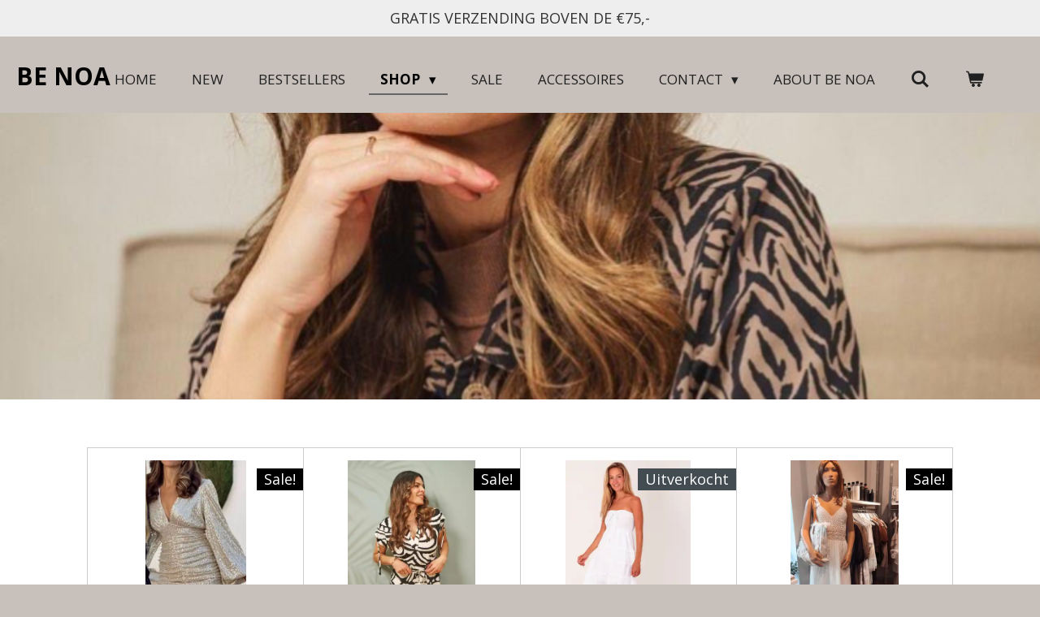

--- FILE ---
content_type: text/html; charset=UTF-8
request_url: https://www.be-noa.nl/shop/jurkjes
body_size: 15177
content:
<!DOCTYPE html>
<html lang="nl">
    <head>
        <meta http-equiv="Content-Type" content="text/html; charset=utf-8">
        <meta name="viewport" content="width=device-width, initial-scale=1.0, maximum-scale=5.0">
        <meta http-equiv="X-UA-Compatible" content="IE=edge">
        <link rel="canonical" href="https://www.be-noa.nl/shop/jurkjes">
        <link rel="sitemap" type="application/xml" href="https://www.be-noa.nl/sitemap.xml">
        <meta property="og:title" content="JURKJES / SHOP | BE NOA">
        <meta property="og:url" content="https://www.be-noa.nl/shop/jurkjes">
        <base href="https://www.be-noa.nl/">
        <meta name="description" property="og:description" content="">
                <script nonce="09a5d76e4390b583b0a72e1f89db357f">
            
            window.JOUWWEB = window.JOUWWEB || {};
            window.JOUWWEB.application = window.JOUWWEB.application || {};
            window.JOUWWEB.application = {"backends":[{"domain":"jouwweb.nl","freeDomain":"jouwweb.site"},{"domain":"webador.com","freeDomain":"webadorsite.com"},{"domain":"webador.de","freeDomain":"webadorsite.com"},{"domain":"webador.fr","freeDomain":"webadorsite.com"},{"domain":"webador.es","freeDomain":"webadorsite.com"},{"domain":"webador.it","freeDomain":"webadorsite.com"},{"domain":"jouwweb.be","freeDomain":"jouwweb.site"},{"domain":"webador.ie","freeDomain":"webadorsite.com"},{"domain":"webador.co.uk","freeDomain":"webadorsite.com"},{"domain":"webador.at","freeDomain":"webadorsite.com"},{"domain":"webador.be","freeDomain":"webadorsite.com"},{"domain":"webador.ch","freeDomain":"webadorsite.com"},{"domain":"webador.ch","freeDomain":"webadorsite.com"},{"domain":"webador.mx","freeDomain":"webadorsite.com"},{"domain":"webador.com","freeDomain":"webadorsite.com"},{"domain":"webador.dk","freeDomain":"webadorsite.com"},{"domain":"webador.se","freeDomain":"webadorsite.com"},{"domain":"webador.no","freeDomain":"webadorsite.com"},{"domain":"webador.fi","freeDomain":"webadorsite.com"},{"domain":"webador.ca","freeDomain":"webadorsite.com"},{"domain":"webador.ca","freeDomain":"webadorsite.com"},{"domain":"webador.pl","freeDomain":"webadorsite.com"},{"domain":"webador.com.au","freeDomain":"webadorsite.com"},{"domain":"webador.nz","freeDomain":"webadorsite.com"}],"editorLocale":"nl-NL","editorTimezone":"Europe\/Amsterdam","editorLanguage":"nl","analytics4TrackingId":"G-E6PZPGE4QM","analyticsDimensions":[],"backendDomain":"www.jouwweb.nl","backendShortDomain":"jouwweb.nl","backendKey":"jouwweb-nl","freeWebsiteDomain":"jouwweb.site","noSsl":false,"build":{"reference":"a70999d"},"linkHostnames":["www.jouwweb.nl","www.webador.com","www.webador.de","www.webador.fr","www.webador.es","www.webador.it","www.jouwweb.be","www.webador.ie","www.webador.co.uk","www.webador.at","www.webador.be","www.webador.ch","fr.webador.ch","www.webador.mx","es.webador.com","www.webador.dk","www.webador.se","www.webador.no","www.webador.fi","www.webador.ca","fr.webador.ca","www.webador.pl","www.webador.com.au","www.webador.nz"],"assetsUrl":"https:\/\/assets.jwwb.nl","loginUrl":"https:\/\/www.jouwweb.nl\/inloggen","publishUrl":"https:\/\/www.jouwweb.nl\/v2\/website\/1807609\/publish-proxy","adminUserOrIp":false,"pricing":{"plans":{"lite":{"amount":"700","currency":"EUR"},"pro":{"amount":"1200","currency":"EUR"},"business":{"amount":"2400","currency":"EUR"}},"yearlyDiscount":{"price":{"amount":"4800","currency":"EUR"},"ratio":0.17,"percent":"17%","discountPrice":{"amount":"4800","currency":"EUR"},"termPricePerMonth":{"amount":"2400","currency":"EUR"},"termPricePerYear":{"amount":"24000","currency":"EUR"}}},"hcUrl":{"add-product-variants":"https:\/\/help.jouwweb.nl\/hc\/nl\/articles\/28594307773201","basic-vs-advanced-shipping":"https:\/\/help.jouwweb.nl\/hc\/nl\/articles\/28594268794257","html-in-head":"https:\/\/help.jouwweb.nl\/hc\/nl\/articles\/28594336422545","link-domain-name":"https:\/\/help.jouwweb.nl\/hc\/nl\/articles\/28594325307409","optimize-for-mobile":"https:\/\/help.jouwweb.nl\/hc\/nl\/articles\/28594312927121","seo":"https:\/\/help.jouwweb.nl\/hc\/nl\/sections\/28507243966737","transfer-domain-name":"https:\/\/help.jouwweb.nl\/hc\/nl\/articles\/28594325232657","website-not-secure":"https:\/\/help.jouwweb.nl\/hc\/nl\/articles\/28594252935825"}};
            window.JOUWWEB.brand = {"type":"jouwweb","name":"JouwWeb","domain":"JouwWeb.nl","supportEmail":"support@jouwweb.nl"};
                    
                window.JOUWWEB = window.JOUWWEB || {};
                window.JOUWWEB.websiteRendering = {"locale":"nl-NL","timezone":"Europe\/Amsterdam","routes":{"api\/upload\/product-field":"\/_api\/upload\/product-field","checkout\/cart":"\/winkelwagen","payment":"\/bestelling-afronden\/:publicOrderId","payment\/forward":"\/bestelling-afronden\/:publicOrderId\/forward","public-order":"\/bestelling\/:publicOrderId","checkout\/authorize":"\/winkelwagen\/authorize\/:gateway","wishlist":"\/verlanglijst"}};
                                                    window.JOUWWEB.website = {"id":1807609,"locale":"nl-NL","enabled":true,"title":"BE NOA","hasTitle":true,"roleOfLoggedInUser":null,"ownerLocale":"nl-NL","plan":"business","freeWebsiteDomain":"jouwweb.site","backendKey":"jouwweb-nl","currency":"EUR","defaultLocale":"nl-NL","url":"https:\/\/www.be-noa.nl\/","homepageSegmentId":6818500,"category":"webshop","isOffline":false,"isPublished":true,"locales":["nl-NL"],"allowed":{"ads":false,"credits":true,"externalLinks":true,"slideshow":true,"customDefaultSlideshow":true,"hostedAlbums":true,"moderators":true,"mailboxQuota":10,"statisticsVisitors":true,"statisticsDetailed":true,"statisticsMonths":-1,"favicon":true,"password":true,"freeDomains":0,"freeMailAccounts":1,"canUseLanguages":false,"fileUpload":true,"legacyFontSize":false,"webshop":true,"products":-1,"imageText":false,"search":true,"audioUpload":true,"videoUpload":5000,"allowDangerousForms":false,"allowHtmlCode":true,"mobileBar":true,"sidebar":false,"poll":false,"allowCustomForms":true,"allowBusinessListing":true,"allowCustomAnalytics":true,"allowAccountingLink":true,"digitalProducts":true,"sitemapElement":false},"mobileBar":{"enabled":false,"theme":"accent","email":{"active":true},"location":{"active":true},"phone":{"active":true},"whatsapp":{"active":false},"social":{"active":false,"network":"facebook"}},"webshop":{"enabled":true,"currency":"EUR","taxEnabled":false,"taxInclusive":true,"vatDisclaimerVisible":false,"orderNotice":"<p>Indien je speciale wensen hebt kun je deze doorgeven via het Opmerkingen-veld in de laatste stap.<\/p>","orderConfirmation":null,"freeShipping":true,"freeShippingAmount":"75.00","shippingDisclaimerVisible":false,"pickupAllowed":true,"couponAllowed":true,"detailsPageAvailable":true,"socialMediaVisible":true,"termsPage":null,"termsPageUrl":null,"extraTerms":null,"pricingVisible":true,"orderButtonVisible":true,"shippingAdvanced":false,"shippingAdvancedBackEnd":false,"soldOutVisible":true,"backInStockNotificationEnabled":false,"canAddProducts":true,"nextOrderNumber":912,"allowedServicePoints":[],"sendcloudConfigured":true,"sendcloudFallbackPublicKey":"a3d50033a59b4a598f1d7ce7e72aafdf","taxExemptionAllowed":false,"invoiceComment":null,"emptyCartVisible":true,"minimumOrderPrice":null,"productNumbersEnabled":false,"wishlistEnabled":false,"hideTaxOnCart":false},"isTreatedAsWebshop":true};                            window.JOUWWEB.cart = {"products":[],"coupon":null,"shippingCountryCode":null,"shippingChoice":null,"breakdown":[]};                            window.JOUWWEB.scripts = ["website-rendering\/webshop","website-rendering\/slideshow"];                        window.parent.JOUWWEB.colorPalette = window.JOUWWEB.colorPalette;
        </script>
                <title>JURKJES / SHOP | BE NOA</title>
                                            <link href="https://primary.jwwb.nl/public/w/d/v/temp-qxipullyrfgoylcxmcez/touch-icon-iphone.png?bust=1610658686" rel="apple-touch-icon" sizes="60x60">                                                <link href="https://primary.jwwb.nl/public/w/d/v/temp-qxipullyrfgoylcxmcez/touch-icon-ipad.png?bust=1610658686" rel="apple-touch-icon" sizes="76x76">                                                <link href="https://primary.jwwb.nl/public/w/d/v/temp-qxipullyrfgoylcxmcez/touch-icon-iphone-retina.png?bust=1610658686" rel="apple-touch-icon" sizes="120x120">                                                <link href="https://primary.jwwb.nl/public/w/d/v/temp-qxipullyrfgoylcxmcez/touch-icon-ipad-retina.png?bust=1610658686" rel="apple-touch-icon" sizes="152x152">                                                <link href="https://primary.jwwb.nl/public/w/d/v/temp-qxipullyrfgoylcxmcez/favicon.png?bust=1610658686" rel="shortcut icon">                                                <link href="https://primary.jwwb.nl/public/w/d/v/temp-qxipullyrfgoylcxmcez/favicon.png?bust=1610658686" rel="icon">                                        <meta property="og:image" content="https&#x3A;&#x2F;&#x2F;primary.jwwb.nl&#x2F;public&#x2F;w&#x2F;d&#x2F;v&#x2F;temp-qxipullyrfgoylcxmcez&#x2F;image-standard-9996na.png">
                                    <meta name="twitter:card" content="summary_large_image">
                        <meta property="twitter:image" content="https&#x3A;&#x2F;&#x2F;primary.jwwb.nl&#x2F;public&#x2F;w&#x2F;d&#x2F;v&#x2F;temp-qxipullyrfgoylcxmcez&#x2F;image-standard-9996na.png">
                                                    <script src="https://plausible.io/js/script.manual.js" nonce="09a5d76e4390b583b0a72e1f89db357f" data-turbo-track="reload" defer data-domain="shard9.jouwweb.nl"></script>
<link rel="stylesheet" type="text/css" href="https://gfonts.jwwb.nl/css?display=fallback&amp;family=Open+Sans%3A400%2C700%2C400italic%2C700italic" nonce="09a5d76e4390b583b0a72e1f89db357f" data-turbo-track="dynamic">
<script src="https://assets.jwwb.nl/assets/build/website-rendering/nl-NL.js?bust=af8dcdef13a1895089e9" nonce="09a5d76e4390b583b0a72e1f89db357f" data-turbo-track="reload" defer></script>
<script src="https://assets.jwwb.nl/assets/website-rendering/runtime.d9e65c74d3b5e295ad0f.js?bust=5de238b33c4b1a20f3c0" nonce="09a5d76e4390b583b0a72e1f89db357f" data-turbo-track="reload" defer></script>
<script src="https://assets.jwwb.nl/assets/website-rendering/103.3d75ec3708e54af67f50.js?bust=cb0aa3c978e146edbd0d" nonce="09a5d76e4390b583b0a72e1f89db357f" data-turbo-track="reload" defer></script>
<script src="https://assets.jwwb.nl/assets/website-rendering/main.6c004a767490927f72a8.js?bust=0aecfeb21e6e5b700b49" nonce="09a5d76e4390b583b0a72e1f89db357f" data-turbo-track="reload" defer></script>
<link rel="preload" href="https://assets.jwwb.nl/assets/website-rendering/styles.f78188d346eb1faf64a5.css?bust=7a6e6f2cb6becdc09bb5" as="style">
<link rel="preload" href="https://assets.jwwb.nl/assets/website-rendering/fonts/icons-website-rendering/font/website-rendering.woff2?bust=bd2797014f9452dadc8e" as="font" crossorigin>
<link rel="preconnect" href="https://gfonts.jwwb.nl">
<link rel="stylesheet" type="text/css" href="https://assets.jwwb.nl/assets/website-rendering/styles.f78188d346eb1faf64a5.css?bust=7a6e6f2cb6becdc09bb5" nonce="09a5d76e4390b583b0a72e1f89db357f" data-turbo-track="dynamic">
<link rel="preconnect" href="https://assets.jwwb.nl">
<link rel="stylesheet" type="text/css" href="https://primary.jwwb.nl/public/w/d/v/temp-qxipullyrfgoylcxmcez/style.css?bust=1768401422" nonce="09a5d76e4390b583b0a72e1f89db357f" data-turbo-track="dynamic">    </head>
    <body
        id="top"
        class="jw-is-slideshow jw-header-is-text jw-is-segment-page jw-is-frontend jw-is-no-sidebar jw-is-messagebar jw-is-no-touch-device jw-is-no-mobile"
                                    data-jouwweb-page="6851477"
                                                data-jouwweb-segment-id="6851477"
                                                data-jouwweb-segment-type="page"
                                                data-template-threshold="960"
                                                data-template-name="business-banner&#x7C;business-shop"
                            itemscope
        itemtype="https://schema.org/WebPage"
    >
                                    <meta itemprop="url" content="https://www.be-noa.nl/shop/jurkjes">
        <div class="jw-background"></div>
        <div class="jw-body">
            <div class="jw-mobile-menu jw-mobile-is-text js-mobile-menu">
            <button
            type="button"
            class="jw-mobile-menu__button jw-mobile-toggle"
            aria-label="Open / sluit menu"
        >
            <span class="jw-icon-burger"></span>
        </button>
        <div class="jw-mobile-header jw-mobile-header--text">
        <a            class="jw-mobile-header-content"
                            href="/"
                        >
                                        <div class="jw-mobile-text">
                    <span style="display: inline-block; font-size: 30px;"><span style="display: inline-block; font-size: 30px;"> <span style="display: inline-block; font-size: 30px;"><span style="display: inline-block; font-size: 30px;"> <span style="display: inline-block; font-size: 30px;">BE NOA</span> </span></span> </span></span>                </div>
                    </a>
    </div>

        <a
        href="/winkelwagen"
        class="jw-mobile-menu__button jw-mobile-header-cart">
        <span class="jw-icon-badge-wrapper">
            <span class="website-rendering-icon-basket"></span>
            <span class="jw-icon-badge hidden"></span>
        </span>
    </a>
    
    </div>
    <div class="jw-mobile-menu-search jw-mobile-menu-search--hidden">
        <form
            action="/zoeken"
            method="get"
            class="jw-mobile-menu-search__box"
        >
            <input
                type="text"
                name="q"
                value=""
                placeholder="Zoeken..."
                class="jw-mobile-menu-search__input"
            >
            <button type="submit" class="jw-btn jw-btn--style-flat jw-mobile-menu-search__button">
                <span class="website-rendering-icon-search"></span>
            </button>
            <button type="button" class="jw-btn jw-btn--style-flat jw-mobile-menu-search__button js-cancel-search">
                <span class="website-rendering-icon-cancel"></span>
            </button>
        </form>
    </div>
            <div class="message-bar message-bar--light"><div class="message-bar__container"><p class="message-bar-text">GRATIS VERZENDING BOVEN DE €75,-</p></div></div><script nonce="09a5d76e4390b583b0a72e1f89db357f">
    JOUWWEB.templateConfig = {
        header: {
            mobileSelector: '.jw-mobile-menu',
            updatePusher: function (headerHeight, state) {
                $('.jw-menu-clone').css('top', headerHeight);
            },
        },
    };
</script>
<header class="header-wrap js-topbar-content-container">
    <div class="header">
        <div class="jw-header-logo">
        <div
    class="jw-header jw-header-title-container jw-header-text jw-header-text-toggle"
    data-stylable="true"
>
    <a        id="jw-header-title"
        class="jw-header-title"
                    href="/"
            >
        <span style="display: inline-block; font-size: 30px;"><span style="display: inline-block; font-size: 30px;"> <span style="display: inline-block; font-size: 30px;"><span style="display: inline-block; font-size: 30px;"> <span style="display: inline-block; font-size: 30px;">BE NOA</span> </span></span> </span></span>    </a>
</div>
</div>
    </div>
    <nav class="menu jw-menu-copy">
        <ul
    id="jw-menu"
    class="jw-menu jw-menu-horizontal"
            >
            <li
    class="jw-menu-item"
>
        <a        class="jw-menu-link"
        href="/"                                            data-page-link-id="6818500"
                            >
                <span class="">
            HOME        </span>
            </a>
                </li>
            <li
    class="jw-menu-item"
>
        <a        class="jw-menu-link"
        href="/new"                                            data-page-link-id="6821191"
                            >
                <span class="">
            NEW        </span>
            </a>
                </li>
            <li
    class="jw-menu-item"
>
        <a        class="jw-menu-link"
        href="/bestsellers"                                            data-page-link-id="26196850"
                            >
                <span class="">
            BESTSELLERS        </span>
            </a>
                </li>
            <li
    class="jw-menu-item jw-menu-has-submenu jw-menu-is-active"
>
        <a        class="jw-menu-link js-active-menu-item"
        href="/shop"                                            data-page-link-id="6818809"
                            >
                <span class="">
            SHOP        </span>
                    <span class="jw-arrow jw-arrow-toplevel"></span>
            </a>
                    <ul
            class="jw-submenu"
                    >
                            <li
    class="jw-menu-item"
>
        <a        class="jw-menu-link"
        href="/shop/broeken"                                            data-page-link-id="6851480"
                            >
                <span class="">
            BROEKEN        </span>
            </a>
                </li>
                            <li
    class="jw-menu-item"
>
        <a        class="jw-menu-link"
        href="/shop/blouses"                                            data-page-link-id="6827903"
                            >
                <span class="">
            BLOUSES        </span>
            </a>
                </li>
                            <li
    class="jw-menu-item"
>
        <a        class="jw-menu-link"
        href="/shop/vesten"                                            data-page-link-id="6851474"
                            >
                <span class="">
            VESTEN        </span>
            </a>
                </li>
                            <li
    class="jw-menu-item"
>
        <a        class="jw-menu-link"
        href="/shop/truien"                                            data-page-link-id="6851471"
                            >
                <span class="">
            TRUIEN        </span>
            </a>
                </li>
                            <li
    class="jw-menu-item"
>
        <a        class="jw-menu-link"
        href="/shop/blazers"                                            data-page-link-id="7435380"
                            >
                <span class="">
            BLAZERS        </span>
            </a>
                </li>
                            <li
    class="jw-menu-item"
>
        <a        class="jw-menu-link"
        href="/shop/t-shirts"                                            data-page-link-id="6851475"
                            >
                <span class="">
            T-SHIRTS        </span>
            </a>
                </li>
                            <li
    class="jw-menu-item jw-menu-is-active"
>
        <a        class="jw-menu-link js-active-menu-item"
        href="/shop/jurkjes"                                            data-page-link-id="6851477"
                            >
                <span class="">
            JURKJES        </span>
            </a>
                </li>
                            <li
    class="jw-menu-item"
>
        <a        class="jw-menu-link"
        href="/shop/rokken"                                            data-page-link-id="6851481"
                            >
                <span class="">
            ROKKEN        </span>
            </a>
                </li>
                    </ul>
        </li>
            <li
    class="jw-menu-item"
>
        <a        class="jw-menu-link"
        href="/sale"                                            data-page-link-id="6821192"
                            >
                <span class="">
            SALE        </span>
            </a>
                </li>
            <li
    class="jw-menu-item"
>
        <a        class="jw-menu-link"
        href="/accessoires"                                            data-page-link-id="23229551"
                            >
                <span class="">
            ACCESSOIRES        </span>
            </a>
                </li>
            <li
    class="jw-menu-item jw-menu-has-submenu"
>
        <a        class="jw-menu-link"
        href="/contact"                                            data-page-link-id="6818810"
                            >
                <span class="">
            CONTACT        </span>
                    <span class="jw-arrow jw-arrow-toplevel"></span>
            </a>
                    <ul
            class="jw-submenu"
                    >
                            <li
    class="jw-menu-item"
>
        <a        class="jw-menu-link"
        href="/contact/algemene-voorwaarden"                                            data-page-link-id="6821593"
                            >
                <span class="">
            Algemene voorwaarden        </span>
            </a>
                </li>
                            <li
    class="jw-menu-item"
>
        <a        class="jw-menu-link"
        href="/contact/retourneren"                                            data-page-link-id="6821657"
                            >
                <span class="">
            Retourneren        </span>
            </a>
                </li>
                            <li
    class="jw-menu-item"
>
        <a        class="jw-menu-link"
        href="/contact/privacy-gegevens"                                            data-page-link-id="6821596"
                            >
                <span class="">
            Privacy gegevens        </span>
            </a>
                </li>
                    </ul>
        </li>
            <li
    class="jw-menu-item"
>
        <a        class="jw-menu-link"
        href="/about-be-noa"                                            data-page-link-id="6818813"
                            >
                <span class="">
            ABOUT BE NOA        </span>
            </a>
                </li>
            <li
    class="jw-menu-item jw-menu-search-item"
>
        <button        class="jw-menu-link jw-menu-link--icon jw-text-button"
                                                                    title="Zoeken"
            >
                                <span class="website-rendering-icon-search"></span>
                            <span class="hidden-desktop-horizontal-menu">
            Zoeken        </span>
            </button>
                
            <div class="jw-popover-container jw-popover-container--inline is-hidden">
                <div class="jw-popover-backdrop"></div>
                <div class="jw-popover">
                    <div class="jw-popover__arrow"></div>
                    <div class="jw-popover__content jw-section-white">
                        <form  class="jw-search" action="/zoeken" method="get">
                            
                            <input class="jw-search__input" type="text" name="q" value="" placeholder="Zoeken..." >
                            <button class="jw-search__submit" type="submit">
                                <span class="website-rendering-icon-search"></span>
                            </button>
                        </form>
                    </div>
                </div>
            </div>
                        </li>
            <li
    class="jw-menu-item js-menu-cart-item "
>
        <a        class="jw-menu-link jw-menu-link--icon"
        href="/winkelwagen"                                                            title="Winkelwagen"
            >
                                    <span class="jw-icon-badge-wrapper">
                        <span class="website-rendering-icon-basket"></span>
                                            <span class="jw-icon-badge hidden">
                    0                </span>
                            <span class="hidden-desktop-horizontal-menu">
            Winkelwagen        </span>
            </a>
                </li>
    
    </ul>

    <script nonce="09a5d76e4390b583b0a72e1f89db357f" id="jw-mobile-menu-template" type="text/template">
        <ul id="jw-menu" class="jw-menu jw-menu-horizontal">
                            <li
    class="jw-menu-item jw-menu-search-item"
>
                
                 <li class="jw-menu-item jw-mobile-menu-search-item">
                    <form class="jw-search" action="/zoeken" method="get">
                        <input class="jw-search__input" type="text" name="q" value="" placeholder="Zoeken...">
                        <button class="jw-search__submit" type="submit">
                            <span class="website-rendering-icon-search"></span>
                        </button>
                    </form>
                </li>
                        </li>
                            <li
    class="jw-menu-item"
>
        <a        class="jw-menu-link"
        href="/"                                            data-page-link-id="6818500"
                            >
                <span class="">
            HOME        </span>
            </a>
                </li>
                            <li
    class="jw-menu-item"
>
        <a        class="jw-menu-link"
        href="/new"                                            data-page-link-id="6821191"
                            >
                <span class="">
            NEW        </span>
            </a>
                </li>
                            <li
    class="jw-menu-item"
>
        <a        class="jw-menu-link"
        href="/bestsellers"                                            data-page-link-id="26196850"
                            >
                <span class="">
            BESTSELLERS        </span>
            </a>
                </li>
                            <li
    class="jw-menu-item jw-menu-has-submenu jw-menu-is-active"
>
        <a        class="jw-menu-link js-active-menu-item"
        href="/shop"                                            data-page-link-id="6818809"
                            >
                <span class="">
            SHOP        </span>
                    <span class="jw-arrow jw-arrow-toplevel"></span>
            </a>
                    <ul
            class="jw-submenu"
                    >
                            <li
    class="jw-menu-item"
>
        <a        class="jw-menu-link"
        href="/shop/broeken"                                            data-page-link-id="6851480"
                            >
                <span class="">
            BROEKEN        </span>
            </a>
                </li>
                            <li
    class="jw-menu-item"
>
        <a        class="jw-menu-link"
        href="/shop/blouses"                                            data-page-link-id="6827903"
                            >
                <span class="">
            BLOUSES        </span>
            </a>
                </li>
                            <li
    class="jw-menu-item"
>
        <a        class="jw-menu-link"
        href="/shop/vesten"                                            data-page-link-id="6851474"
                            >
                <span class="">
            VESTEN        </span>
            </a>
                </li>
                            <li
    class="jw-menu-item"
>
        <a        class="jw-menu-link"
        href="/shop/truien"                                            data-page-link-id="6851471"
                            >
                <span class="">
            TRUIEN        </span>
            </a>
                </li>
                            <li
    class="jw-menu-item"
>
        <a        class="jw-menu-link"
        href="/shop/blazers"                                            data-page-link-id="7435380"
                            >
                <span class="">
            BLAZERS        </span>
            </a>
                </li>
                            <li
    class="jw-menu-item"
>
        <a        class="jw-menu-link"
        href="/shop/t-shirts"                                            data-page-link-id="6851475"
                            >
                <span class="">
            T-SHIRTS        </span>
            </a>
                </li>
                            <li
    class="jw-menu-item jw-menu-is-active"
>
        <a        class="jw-menu-link js-active-menu-item"
        href="/shop/jurkjes"                                            data-page-link-id="6851477"
                            >
                <span class="">
            JURKJES        </span>
            </a>
                </li>
                            <li
    class="jw-menu-item"
>
        <a        class="jw-menu-link"
        href="/shop/rokken"                                            data-page-link-id="6851481"
                            >
                <span class="">
            ROKKEN        </span>
            </a>
                </li>
                    </ul>
        </li>
                            <li
    class="jw-menu-item"
>
        <a        class="jw-menu-link"
        href="/sale"                                            data-page-link-id="6821192"
                            >
                <span class="">
            SALE        </span>
            </a>
                </li>
                            <li
    class="jw-menu-item"
>
        <a        class="jw-menu-link"
        href="/accessoires"                                            data-page-link-id="23229551"
                            >
                <span class="">
            ACCESSOIRES        </span>
            </a>
                </li>
                            <li
    class="jw-menu-item jw-menu-has-submenu"
>
        <a        class="jw-menu-link"
        href="/contact"                                            data-page-link-id="6818810"
                            >
                <span class="">
            CONTACT        </span>
                    <span class="jw-arrow jw-arrow-toplevel"></span>
            </a>
                    <ul
            class="jw-submenu"
                    >
                            <li
    class="jw-menu-item"
>
        <a        class="jw-menu-link"
        href="/contact/algemene-voorwaarden"                                            data-page-link-id="6821593"
                            >
                <span class="">
            Algemene voorwaarden        </span>
            </a>
                </li>
                            <li
    class="jw-menu-item"
>
        <a        class="jw-menu-link"
        href="/contact/retourneren"                                            data-page-link-id="6821657"
                            >
                <span class="">
            Retourneren        </span>
            </a>
                </li>
                            <li
    class="jw-menu-item"
>
        <a        class="jw-menu-link"
        href="/contact/privacy-gegevens"                                            data-page-link-id="6821596"
                            >
                <span class="">
            Privacy gegevens        </span>
            </a>
                </li>
                    </ul>
        </li>
                            <li
    class="jw-menu-item"
>
        <a        class="jw-menu-link"
        href="/about-be-noa"                                            data-page-link-id="6818813"
                            >
                <span class="">
            ABOUT BE NOA        </span>
            </a>
                </li>
            
                    </ul>
    </script>
    </nav>
</header>
<div
    id="jw-slideshow"
    class="jw-slideshow jw-slideshow-toggle jw-slideshow--height-ratio banner-md"
    data-pause="7000"
    data-autoplay="1"
    data-transition="horizontal"
    data-ratio="0.49"
>
                    <div class="bx-wrapper"><div class="bx-viewport">
        <ul>
                    <li class="jw-slideshow-slide">
    <div data-key="0" data-text="" data-subtext="" data-buttontext="" data-buttontarget="_self" data-backdrop="0" data-layout="no-text" style="background-position: 50% 50%; background-image: url(&#039;https://primary.jwwb.nl/public/w/d/v/temp-qxipullyrfgoylcxmcez/image-standard-9996na.png?enable-io=true&amp;fit=bounds&amp;width=1920&amp;height=1920&#039;);" data-background-position-x="0.5" data-background-position-y="0.5" class="jw-slideshow-slide-content jw-slideshow-slide-content--display-cover jw-slideshow-slide-content--no-backdrop ">                                <div class="bx-caption-wrapper jw-slideshow-slide-align-center">
            <div class="bx-caption">
                <div class="jw-slideshow-title"></div>
                                            </div>
        </div>
    </div>
</li>

            </ul>
            </div></div>
        <div class="jw-slideshow__scroll-arrow">
        <i class="website-rendering-icon-down-open-big"></i>
    </div>
    <style>
                .jw-slideshow-slide-content {
            min-height: 49vh;
        }
        @media screen and (min-height: 1200px) {
            .jw-slideshow-slide-content {
                min-height: 588px;
            }
        }
            </style>
</div>

<div class="main-content">
    
<main class="block-content">
    <div data-section-name="content" class="jw-section jw-section-content jw-responsive">
        <div
    id="jw-element-106098784"
    data-jw-element-id="106098784"
        class="jw-tree-node jw-element jw-strip-root jw-tree-container jw-node-is-first-child jw-node-is-last-child"
>
    <div
    id="jw-element-347966252"
    data-jw-element-id="347966252"
        class="jw-tree-node jw-element jw-strip jw-tree-container jw-strip--default jw-strip--style-color jw-strip--color-default jw-strip--padding-both jw-node-is-first-child jw-strip--primary jw-node-is-last-child"
>
    <div class="jw-strip__content-container"><div class="jw-strip__content jw-responsive">
                    <div
    id="jw-element-106100291"
    data-jw-element-id="106100291"
        class="jw-tree-node jw-element jw-product-gallery jw-node-is-first-child jw-node-is-last-child"
>
        <div class="jw-element-loader">
        <span class="jw-spinner"></span>
    </div>

    
    
            <ul class="product-gallery product-gallery--style-bordered product-gallery--size-md product-gallery--align-center">
                            <li class="product-gallery__item product-gallery__item--has-button product-gallery__item--has-options">
            <div
                class="product-gallery__content js-product-container"
                data-webshop-product="&#x7B;&quot;id&quot;&#x3A;17082291,&quot;title&quot;&#x3A;&quot;Jurk&#x20;Julia&quot;,&quot;url&quot;&#x3A;&quot;&#x5C;&#x2F;product&#x5C;&#x2F;17082291&#x5C;&#x2F;jurk-julia&quot;,&quot;variants&quot;&#x3A;&#x5B;&#x7B;&quot;id&quot;&#x3A;60465266,&quot;stock&quot;&#x3A;1,&quot;limited&quot;&#x3A;true,&quot;propertyValueIds&quot;&#x3A;&#x5B;24072543&#x5D;&#x7D;,&#x7B;&quot;id&quot;&#x3A;60465267,&quot;stock&quot;&#x3A;1,&quot;limited&quot;&#x3A;true,&quot;propertyValueIds&quot;&#x3A;&#x5B;24072544&#x5D;&#x7D;&#x5D;,&quot;image&quot;&#x3A;&#x7B;&quot;id&quot;&#x3A;145908116,&quot;url&quot;&#x3A;&quot;https&#x3A;&#x5C;&#x2F;&#x5C;&#x2F;primary.jwwb.nl&#x5C;&#x2F;public&#x5C;&#x2F;w&#x5C;&#x2F;d&#x5C;&#x2F;v&#x5C;&#x2F;temp-qxipullyrfgoylcxmcez&#x5C;&#x2F;img_9027-standard.jpg&quot;,&quot;width&quot;&#x3A;594,&quot;height&quot;&#x3A;1124&#x7D;&#x7D;"
            >
                <div class="product-gallery__image-container">
                    <div class="product-sticker">Sale!</div>
                    <a data-segment-type="product" data-segment-id="17082291" href="/product/17082291/jurk-julia" class="js-jouwweb-segment js-allow-link-click product-gallery__image">                                            <div class="product-image">                            <img
                                class="product-image__image product-image__image--main"
                                loading="lazy"
                                src="https&#x3A;&#x2F;&#x2F;primary.jwwb.nl&#x2F;public&#x2F;w&#x2F;d&#x2F;v&#x2F;temp-qxipullyrfgoylcxmcez&#x2F;img_9027-high.jpg&#x3F;enable-io&#x3D;true&amp;fit&#x3D;bounds&amp;width&#x3D;540&amp;height&#x3D;540&amp;quality&#x3D;40"
                                                                alt="Jurk&#x20;Julia"
                                width="285"
                                height="540"
                                sizes="(min-width: 1px) 270px"
                            >
                        </div>
                                        </a>                </div>
                <div class="product-gallery__info-container">
                    <div class="product-gallery__details">
                        <a data-segment-type="product" data-segment-id="17082291" href="/product/17082291/jurk-julia" class="js-jouwweb-segment js-allow-link-click product-gallery__name">                        Jurk Julia                        </a>                                                    <span class="product-gallery__price js-product-container__price">
                                    <s class="product__price__old-price">€ 29,95</s>
<span class="product__price__price">€ 15,00</span>
                            </span>
                                            </div>
                    <div class="product-gallery__expand-container">
                        <div class="product__variants jw-select">
    <select
        class="product__variants-select jw-select__input js-product-container__options jw-element-form-input-text"
        aria-label="Kleuren"
    >
        <optgroup label="Kleuren"></optgroup>
                    <option
                value="60465266"
                data-price-html="    &lt;s class=&quot;product__price__old-price&quot;&gt;€ 29,95&lt;/s&gt;
&lt;span class=&quot;product__price__price&quot;&gt;€ 15,00&lt;/span&gt;
"
                selected            >
                Champagne                            </option>
                    <option
                value="60465267"
                data-price-html="    &lt;s class=&quot;product__price__old-price&quot;&gt;€ 29,95&lt;/s&gt;
&lt;span class=&quot;product__price__price&quot;&gt;€ 15,00&lt;/span&gt;
"
                            >
                Black                            </option>
            </select>
</div>

                                                    <div class="product-gallery__button-container">
                                <div class="product__button-notice hidden js-product-container__button-notice"></div>
<button
    type="button"
    class="jw-btn product__add-to-cart js-product-container__button jw-btn--size-small"
    title="In&#x20;winkelwagen"
        >
    <span>In winkelwagen</span>
</button>
                                                            </div>
                                            </div>
                </div>
            </div>
        </li>
                            <li class="product-gallery__item product-gallery__item--has-button product-gallery__item--has-options">
            <div
                class="product-gallery__content js-product-container"
                data-webshop-product="&#x7B;&quot;id&quot;&#x3A;19136083,&quot;title&quot;&#x3A;&quot;Jurk&#x20;Daisy&quot;,&quot;url&quot;&#x3A;&quot;&#x5C;&#x2F;product&#x5C;&#x2F;19136083&#x5C;&#x2F;jurk-daisy&quot;,&quot;variants&quot;&#x3A;&#x5B;&#x7B;&quot;id&quot;&#x3A;68119932,&quot;stock&quot;&#x3A;0,&quot;limited&quot;&#x3A;true,&quot;propertyValueIds&quot;&#x3A;&#x5B;27171704&#x5D;&#x7D;,&#x7B;&quot;id&quot;&#x3A;68119933,&quot;stock&quot;&#x3A;0,&quot;limited&quot;&#x3A;true,&quot;propertyValueIds&quot;&#x3A;&#x5B;27171705&#x5D;&#x7D;,&#x7B;&quot;id&quot;&#x3A;68119934,&quot;stock&quot;&#x3A;0,&quot;limited&quot;&#x3A;true,&quot;propertyValueIds&quot;&#x3A;&#x5B;27171706&#x5D;&#x7D;,&#x7B;&quot;id&quot;&#x3A;68119935,&quot;stock&quot;&#x3A;1,&quot;limited&quot;&#x3A;true,&quot;propertyValueIds&quot;&#x3A;&#x5B;27171707&#x5D;&#x7D;,&#x7B;&quot;id&quot;&#x3A;68119936,&quot;stock&quot;&#x3A;0,&quot;limited&quot;&#x3A;true,&quot;propertyValueIds&quot;&#x3A;&#x5B;27171708&#x5D;&#x7D;,&#x7B;&quot;id&quot;&#x3A;68119937,&quot;stock&quot;&#x3A;0,&quot;limited&quot;&#x3A;true,&quot;propertyValueIds&quot;&#x3A;&#x5B;27171709&#x5D;&#x7D;&#x5D;,&quot;image&quot;&#x3A;&#x7B;&quot;id&quot;&#x3A;171127857,&quot;url&quot;&#x3A;&quot;https&#x3A;&#x5C;&#x2F;&#x5C;&#x2F;primary.jwwb.nl&#x5C;&#x2F;public&#x5C;&#x2F;w&#x5C;&#x2F;d&#x5C;&#x2F;v&#x5C;&#x2F;temp-qxipullyrfgoylcxmcez&#x5C;&#x2F;photo-2025-02-21-09-09-40-12-standard-nzjn99.jpg&quot;,&quot;width&quot;&#x3A;800,&quot;height&quot;&#x3A;1200&#x7D;&#x7D;"
            >
                <div class="product-gallery__image-container">
                    <div class="product-sticker">Sale!</div>
                    <a data-segment-type="product" data-segment-id="19136083" href="/product/19136083/jurk-daisy" class="js-jouwweb-segment js-allow-link-click product-gallery__image">                                            <div class="product-image">                            <img
                                class="product-image__image product-image__image--main"
                                loading="lazy"
                                src="https&#x3A;&#x2F;&#x2F;primary.jwwb.nl&#x2F;public&#x2F;w&#x2F;d&#x2F;v&#x2F;temp-qxipullyrfgoylcxmcez&#x2F;photo-2025-02-21-09-09-40-12-high-ofdlj6.jpg&#x3F;enable-io&#x3D;true&amp;fit&#x3D;bounds&amp;width&#x3D;540&amp;height&#x3D;540&amp;quality&#x3D;40"
                                                                alt="Jurk&#x20;Daisy"
                                width="360"
                                height="540"
                                sizes="(min-width: 1px) 270px"
                            >
                        </div>
                                        </a>                </div>
                <div class="product-gallery__info-container">
                    <div class="product-gallery__details">
                        <a data-segment-type="product" data-segment-id="19136083" href="/product/19136083/jurk-daisy" class="js-jouwweb-segment js-allow-link-click product-gallery__name">                        Jurk Daisy                        </a>                                                    <span class="product-gallery__price js-product-container__price">
                                    <s class="product__price__old-price">€ 69,95</s>
<span class="product__price__price">€ 35,00</span>
                            </span>
                                            </div>
                    <div class="product-gallery__expand-container">
                        <div class="product__variants jw-select">
    <select
        class="product__variants-select jw-select__input js-product-container__options jw-element-form-input-text"
        aria-label="Maten"
    >
        <optgroup label="Maten"></optgroup>
                    <option
                value="68119932"
                data-price-html="    &lt;s class=&quot;product__price__old-price&quot;&gt;€ 69,95&lt;/s&gt;
&lt;span class=&quot;product__price__price&quot;&gt;€ 35,00&lt;/span&gt;
"
                            >
                S                            </option>
                    <option
                value="68119933"
                data-price-html="    &lt;s class=&quot;product__price__old-price&quot;&gt;€ 69,95&lt;/s&gt;
&lt;span class=&quot;product__price__price&quot;&gt;€ 35,00&lt;/span&gt;
"
                            >
                M                            </option>
                    <option
                value="68119934"
                data-price-html="    &lt;s class=&quot;product__price__old-price&quot;&gt;€ 69,95&lt;/s&gt;
&lt;span class=&quot;product__price__price&quot;&gt;€ 35,00&lt;/span&gt;
"
                            >
                L                            </option>
                    <option
                value="68119935"
                data-price-html="    &lt;s class=&quot;product__price__old-price&quot;&gt;€ 69,95&lt;/s&gt;
&lt;span class=&quot;product__price__price&quot;&gt;€ 35,00&lt;/span&gt;
"
                selected            >
                XL                            </option>
                    <option
                value="68119936"
                data-price-html="    &lt;s class=&quot;product__price__old-price&quot;&gt;€ 69,95&lt;/s&gt;
&lt;span class=&quot;product__price__price&quot;&gt;€ 35,00&lt;/span&gt;
"
                            >
                XXL                            </option>
                    <option
                value="68119937"
                data-price-html="    &lt;s class=&quot;product__price__old-price&quot;&gt;€ 69,95&lt;/s&gt;
&lt;span class=&quot;product__price__price&quot;&gt;€ 35,00&lt;/span&gt;
"
                            >
                3XL                            </option>
            </select>
</div>

                                                    <div class="product-gallery__button-container">
                                <div class="product__button-notice hidden js-product-container__button-notice"></div>
<button
    type="button"
    class="jw-btn product__add-to-cart js-product-container__button jw-btn--size-small"
    title="In&#x20;winkelwagen"
        >
    <span>In winkelwagen</span>
</button>
                                                            </div>
                                            </div>
                </div>
            </div>
        </li>
                            <li class="product-gallery__item product-gallery__item--has-button product-gallery__item--has-options">
            <div
                class="product-gallery__content js-product-container"
                data-webshop-product="&#x7B;&quot;id&quot;&#x3A;19667171,&quot;title&quot;&#x3A;&quot;Jurk&#x20;Noe&quot;,&quot;url&quot;&#x3A;&quot;&#x5C;&#x2F;product&#x5C;&#x2F;19667171&#x5C;&#x2F;jurk-noe&quot;,&quot;variants&quot;&#x3A;&#x5B;&#x7B;&quot;id&quot;&#x3A;70698360,&quot;stock&quot;&#x3A;0,&quot;limited&quot;&#x3A;true,&quot;propertyValueIds&quot;&#x3A;&#x5B;28033467&#x5D;&#x7D;&#x5D;,&quot;image&quot;&#x3A;&#x7B;&quot;id&quot;&#x3A;177607556,&quot;url&quot;&#x3A;&quot;https&#x3A;&#x5C;&#x2F;&#x5C;&#x2F;primary.jwwb.nl&#x5C;&#x2F;public&#x5C;&#x2F;w&#x5C;&#x2F;d&#x5C;&#x2F;v&#x5C;&#x2F;temp-qxipullyrfgoylcxmcez&#x5C;&#x2F;img_6808-standard.jpg&quot;,&quot;width&quot;&#x3A;800,&quot;height&quot;&#x3A;1225&#x7D;&#x7D;"
            >
                <div class="product-gallery__image-container">
                    <div class="product-sticker product-sticker--sold-out">Uitverkocht</div>
                    <a data-segment-type="product" data-segment-id="19667171" href="/product/19667171/jurk-noe" class="js-jouwweb-segment js-allow-link-click product-gallery__image">                                            <div class="product-image">                            <img
                                class="product-image__image product-image__image--main"
                                loading="lazy"
                                src="https&#x3A;&#x2F;&#x2F;primary.jwwb.nl&#x2F;public&#x2F;w&#x2F;d&#x2F;v&#x2F;temp-qxipullyrfgoylcxmcez&#x2F;img_6808-high.jpg&#x3F;enable-io&#x3D;true&amp;fit&#x3D;bounds&amp;width&#x3D;540&amp;height&#x3D;540&amp;quality&#x3D;40"
                                                                alt="Jurk&#x20;Noe"
                                width="352"
                                height="540"
                                sizes="(min-width: 1px) 270px"
                            >
                        </div>
                                        </a>                </div>
                <div class="product-gallery__info-container">
                    <div class="product-gallery__details">
                        <a data-segment-type="product" data-segment-id="19667171" href="/product/19667171/jurk-noe" class="js-jouwweb-segment js-allow-link-click product-gallery__name">                        Jurk Noe                        </a>                                                    <span class="product-gallery__price js-product-container__price">
                                    <s class="product__price__old-price">€ 39,95</s>
<span class="product__price__price">€ 15,00</span>
                            </span>
                                            </div>
                    <div class="product-gallery__expand-container">
                        <div class="product__variants jw-select">
    <select
        class="product__variants-select jw-select__input js-product-container__options jw-element-form-input-text"
        aria-label="Maat"
    >
        <optgroup label="Maat"></optgroup>
                    <option
                value="70698360"
                data-price-html="    &lt;s class=&quot;product__price__old-price&quot;&gt;€ 39,95&lt;/s&gt;
&lt;span class=&quot;product__price__price&quot;&gt;€ 15,00&lt;/span&gt;
"
                selected            >
                Onesize                            </option>
            </select>
</div>

                                                    <div class="product-gallery__button-container">
                                <div class="product__button-notice hidden js-product-container__button-notice"></div>
<button
    type="button"
    class="jw-btn product__add-to-cart js-product-container__button jw-btn--size-small"
    title="Uitverkocht"
                disabled
    >
    <span>Uitverkocht</span>
</button>
                                                            </div>
                                            </div>
                </div>
            </div>
        </li>
                            <li class="product-gallery__item product-gallery__item--has-button product-gallery__item--has-options">
            <div
                class="product-gallery__content js-product-container"
                data-webshop-product="&#x7B;&quot;id&quot;&#x3A;19686128,&quot;title&quot;&#x3A;&quot;Jurk&#x20;Ize&quot;,&quot;url&quot;&#x3A;&quot;&#x5C;&#x2F;product&#x5C;&#x2F;19686128&#x5C;&#x2F;jurk-ize&quot;,&quot;variants&quot;&#x3A;&#x5B;&#x7B;&quot;id&quot;&#x3A;70895330,&quot;stock&quot;&#x3A;3,&quot;limited&quot;&#x3A;true,&quot;propertyValueIds&quot;&#x3A;&#x5B;28067548&#x5D;&#x7D;&#x5D;,&quot;image&quot;&#x3A;&#x7B;&quot;id&quot;&#x3A;179213565,&quot;url&quot;&#x3A;&quot;https&#x3A;&#x5C;&#x2F;&#x5C;&#x2F;primary.jwwb.nl&#x5C;&#x2F;public&#x5C;&#x2F;w&#x5C;&#x2F;d&#x5C;&#x2F;v&#x5C;&#x2F;temp-qxipullyrfgoylcxmcez&#x5C;&#x2F;2bbea038-cfef-4761-a879-0d9f4890388c-standard.jpg&quot;,&quot;width&quot;&#x3A;800,&quot;height&quot;&#x3A;1422&#x7D;&#x7D;"
            >
                <div class="product-gallery__image-container">
                    <div class="product-sticker">Sale!</div>
                    <a data-segment-type="product" data-segment-id="19686128" href="/product/19686128/jurk-ize" class="js-jouwweb-segment js-allow-link-click product-gallery__image">                                            <div class="product-image">                            <img
                                class="product-image__image product-image__image--main"
                                loading="lazy"
                                src="https&#x3A;&#x2F;&#x2F;primary.jwwb.nl&#x2F;public&#x2F;w&#x2F;d&#x2F;v&#x2F;temp-qxipullyrfgoylcxmcez&#x2F;2bbea038-cfef-4761-a879-0d9f4890388c-high.jpg&#x3F;enable-io&#x3D;true&amp;fit&#x3D;bounds&amp;width&#x3D;540&amp;height&#x3D;540&amp;quality&#x3D;40"
                                                                alt="Jurk&#x20;Ize"
                                width="303"
                                height="540"
                                sizes="(min-width: 1px) 270px"
                            >
                        </div>
                                        </a>                </div>
                <div class="product-gallery__info-container">
                    <div class="product-gallery__details">
                        <a data-segment-type="product" data-segment-id="19686128" href="/product/19686128/jurk-ize" class="js-jouwweb-segment js-allow-link-click product-gallery__name">                        Jurk Ize                        </a>                                                    <span class="product-gallery__price js-product-container__price">
                                    <s class="product__price__old-price">€ 49,95</s>
<span class="product__price__price">€ 25,00</span>
                            </span>
                                            </div>
                    <div class="product-gallery__expand-container">
                        <div class="product__variants jw-select">
    <select
        class="product__variants-select jw-select__input js-product-container__options jw-element-form-input-text"
        aria-label="Maat"
    >
        <optgroup label="Maat"></optgroup>
                    <option
                value="70895330"
                data-price-html="    &lt;s class=&quot;product__price__old-price&quot;&gt;€ 49,95&lt;/s&gt;
&lt;span class=&quot;product__price__price&quot;&gt;€ 25,00&lt;/span&gt;
"
                selected            >
                Onesize                            </option>
            </select>
</div>

                                                    <div class="product-gallery__button-container">
                                <div class="product__button-notice hidden js-product-container__button-notice"></div>
<button
    type="button"
    class="jw-btn product__add-to-cart js-product-container__button jw-btn--size-small"
    title="In&#x20;winkelwagen"
        >
    <span>In winkelwagen</span>
</button>
                                                            </div>
                                            </div>
                </div>
            </div>
        </li>
                            <li class="product-gallery__item product-gallery__item--has-button product-gallery__item--has-options">
            <div
                class="product-gallery__content js-product-container"
                data-webshop-product="&#x7B;&quot;id&quot;&#x3A;19481986,&quot;title&quot;&#x3A;&quot;Jurk&#x20;Palma&quot;,&quot;url&quot;&#x3A;&quot;&#x5C;&#x2F;product&#x5C;&#x2F;19481986&#x5C;&#x2F;jurk-palma&quot;,&quot;variants&quot;&#x3A;&#x5B;&#x7B;&quot;id&quot;&#x3A;69542575,&quot;stock&quot;&#x3A;1,&quot;limited&quot;&#x3A;true,&quot;propertyValueIds&quot;&#x3A;&#x5B;27711374&#x5D;&#x7D;&#x5D;,&quot;image&quot;&#x3A;&#x7B;&quot;id&quot;&#x3A;175304043,&quot;url&quot;&#x3A;&quot;https&#x3A;&#x5C;&#x2F;&#x5C;&#x2F;primary.jwwb.nl&#x5C;&#x2F;public&#x5C;&#x2F;w&#x5C;&#x2F;d&#x5C;&#x2F;v&#x5C;&#x2F;temp-qxipullyrfgoylcxmcez&#x5C;&#x2F;8da5d41a-6571-4ef5-94c9-d6d8b1a4b805-standard.jpg&quot;,&quot;width&quot;&#x3A;800,&quot;height&quot;&#x3A;1422&#x7D;&#x7D;"
            >
                <div class="product-gallery__image-container">
                    <div class="product-sticker">Sale!</div>
                    <a data-segment-type="product" data-segment-id="19481986" href="/product/19481986/jurk-palma" class="js-jouwweb-segment js-allow-link-click product-gallery__image">                                            <div class="product-image">                            <img
                                class="product-image__image product-image__image--main"
                                loading="lazy"
                                src="https&#x3A;&#x2F;&#x2F;primary.jwwb.nl&#x2F;public&#x2F;w&#x2F;d&#x2F;v&#x2F;temp-qxipullyrfgoylcxmcez&#x2F;8da5d41a-6571-4ef5-94c9-d6d8b1a4b805-high.jpg&#x3F;enable-io&#x3D;true&amp;fit&#x3D;bounds&amp;width&#x3D;540&amp;height&#x3D;540&amp;quality&#x3D;40"
                                                                alt="Jurk&#x20;Palma"
                                width="303"
                                height="540"
                                sizes="(min-width: 1px) 270px"
                            >
                        </div>
                                        </a>                </div>
                <div class="product-gallery__info-container">
                    <div class="product-gallery__details">
                        <a data-segment-type="product" data-segment-id="19481986" href="/product/19481986/jurk-palma" class="js-jouwweb-segment js-allow-link-click product-gallery__name">                        Jurk Palma                        </a>                                                    <span class="product-gallery__price js-product-container__price">
                                    <s class="product__price__old-price">€ 39,95</s>
<span class="product__price__price">€ 15,00</span>
                            </span>
                                            </div>
                    <div class="product-gallery__expand-container">
                        <div class="product__variants jw-select">
    <select
        class="product__variants-select jw-select__input js-product-container__options jw-element-form-input-text"
        aria-label="Maat"
    >
        <optgroup label="Maat"></optgroup>
                    <option
                value="69542575"
                data-price-html="    &lt;s class=&quot;product__price__old-price&quot;&gt;€ 39,95&lt;/s&gt;
&lt;span class=&quot;product__price__price&quot;&gt;€ 15,00&lt;/span&gt;
"
                selected            >
                Onesize                            </option>
            </select>
</div>

                                                    <div class="product-gallery__button-container">
                                <div class="product__button-notice hidden js-product-container__button-notice"></div>
<button
    type="button"
    class="jw-btn product__add-to-cart js-product-container__button jw-btn--size-small"
    title="In&#x20;winkelwagen"
        >
    <span>In winkelwagen</span>
</button>
                                                            </div>
                                            </div>
                </div>
            </div>
        </li>
                            <li class="product-gallery__item product-gallery__item--has-button product-gallery__item--has-options">
            <div
                class="product-gallery__content js-product-container"
                data-webshop-product="&#x7B;&quot;id&quot;&#x3A;19363167,&quot;title&quot;&#x3A;&quot;Jurk&#x20;Valencia&quot;,&quot;url&quot;&#x3A;&quot;&#x5C;&#x2F;product&#x5C;&#x2F;19363167&#x5C;&#x2F;jurk-valencia&quot;,&quot;variants&quot;&#x3A;&#x5B;&#x7B;&quot;id&quot;&#x3A;69013528,&quot;stock&quot;&#x3A;2,&quot;limited&quot;&#x3A;true,&quot;propertyValueIds&quot;&#x3A;&#x5B;27503811&#x5D;&#x7D;&#x5D;,&quot;image&quot;&#x3A;&#x7B;&quot;id&quot;&#x3A;173852890,&quot;url&quot;&#x3A;&quot;https&#x3A;&#x5C;&#x2F;&#x5C;&#x2F;primary.jwwb.nl&#x5C;&#x2F;public&#x5C;&#x2F;w&#x5C;&#x2F;d&#x5C;&#x2F;v&#x5C;&#x2F;temp-qxipullyrfgoylcxmcez&#x5C;&#x2F;img_5396-standard.jpg&quot;,&quot;width&quot;&#x3A;800,&quot;height&quot;&#x3A;1319&#x7D;&#x7D;"
            >
                <div class="product-gallery__image-container">
                    <div class="product-sticker">Sale!</div>
                    <a data-segment-type="product" data-segment-id="19363167" href="/product/19363167/jurk-valencia" class="js-jouwweb-segment js-allow-link-click product-gallery__image">                                            <div class="product-image">                            <img
                                class="product-image__image product-image__image--main"
                                loading="lazy"
                                src="https&#x3A;&#x2F;&#x2F;primary.jwwb.nl&#x2F;public&#x2F;w&#x2F;d&#x2F;v&#x2F;temp-qxipullyrfgoylcxmcez&#x2F;img_5396-high.jpg&#x3F;enable-io&#x3D;true&amp;fit&#x3D;bounds&amp;width&#x3D;540&amp;height&#x3D;540&amp;quality&#x3D;40"
                                                                alt="Jurk&#x20;Valencia"
                                width="327"
                                height="540"
                                sizes="(min-width: 1px) 270px"
                            >
                        </div>
                                        </a>                </div>
                <div class="product-gallery__info-container">
                    <div class="product-gallery__details">
                        <a data-segment-type="product" data-segment-id="19363167" href="/product/19363167/jurk-valencia" class="js-jouwweb-segment js-allow-link-click product-gallery__name">                        Jurk Valencia                        </a>                                                    <span class="product-gallery__price js-product-container__price">
                                    <s class="product__price__old-price">€ 34,95</s>
<span class="product__price__price">€ 15,00</span>
                            </span>
                                            </div>
                    <div class="product-gallery__expand-container">
                        <div class="product__variants jw-select">
    <select
        class="product__variants-select jw-select__input js-product-container__options jw-element-form-input-text"
        aria-label="Maat"
    >
        <optgroup label="Maat"></optgroup>
                    <option
                value="69013528"
                data-price-html="    &lt;s class=&quot;product__price__old-price&quot;&gt;€ 34,95&lt;/s&gt;
&lt;span class=&quot;product__price__price&quot;&gt;€ 15,00&lt;/span&gt;
"
                selected            >
                Onesize                            </option>
            </select>
</div>

                                                    <div class="product-gallery__button-container">
                                <div class="product__button-notice hidden js-product-container__button-notice"></div>
<button
    type="button"
    class="jw-btn product__add-to-cart js-product-container__button jw-btn--size-small"
    title="In&#x20;winkelwagen"
        >
    <span>In winkelwagen</span>
</button>
                                                            </div>
                                            </div>
                </div>
            </div>
        </li>
                            <li class="product-gallery__item product-gallery__item--has-button product-gallery__item--has-options">
            <div
                class="product-gallery__content js-product-container"
                data-webshop-product="&#x7B;&quot;id&quot;&#x3A;19126812,&quot;title&quot;&#x3A;&quot;Jurk&#x20;Candy&quot;,&quot;url&quot;&#x3A;&quot;&#x5C;&#x2F;product&#x5C;&#x2F;19126812&#x5C;&#x2F;jurk-candy&quot;,&quot;variants&quot;&#x3A;&#x5B;&#x7B;&quot;id&quot;&#x3A;74058768,&quot;stock&quot;&#x3A;2,&quot;limited&quot;&#x3A;true,&quot;propertyValueIds&quot;&#x3A;&#x5B;29399600&#x5D;&#x7D;&#x5D;,&quot;image&quot;&#x3A;&#x7B;&quot;id&quot;&#x3A;171002148,&quot;url&quot;&#x3A;&quot;https&#x3A;&#x5C;&#x2F;&#x5C;&#x2F;primary.jwwb.nl&#x5C;&#x2F;public&#x5C;&#x2F;w&#x5C;&#x2F;d&#x5C;&#x2F;v&#x5C;&#x2F;temp-qxipullyrfgoylcxmcez&#x5C;&#x2F;79551c60-b052-4b9b-9214-c78885567949-standard.jpg&quot;,&quot;width&quot;&#x3A;800,&quot;height&quot;&#x3A;1422&#x7D;&#x7D;"
            >
                <div class="product-gallery__image-container">
                    <div class="product-sticker">Sale!</div>
                    <a data-segment-type="product" data-segment-id="19126812" href="/product/19126812/jurk-candy" class="js-jouwweb-segment js-allow-link-click product-gallery__image">                                            <div class="product-image">                            <img
                                class="product-image__image product-image__image--main"
                                loading="lazy"
                                src="https&#x3A;&#x2F;&#x2F;primary.jwwb.nl&#x2F;public&#x2F;w&#x2F;d&#x2F;v&#x2F;temp-qxipullyrfgoylcxmcez&#x2F;79551c60-b052-4b9b-9214-c78885567949-high.jpg&#x3F;enable-io&#x3D;true&amp;fit&#x3D;bounds&amp;width&#x3D;540&amp;height&#x3D;540&amp;quality&#x3D;40"
                                                                alt="Jurk&#x20;Candy"
                                width="303"
                                height="540"
                                sizes="(min-width: 1px) 270px"
                            >
                        </div>
                                        </a>                </div>
                <div class="product-gallery__info-container">
                    <div class="product-gallery__details">
                        <a data-segment-type="product" data-segment-id="19126812" href="/product/19126812/jurk-candy" class="js-jouwweb-segment js-allow-link-click product-gallery__name">                        Jurk Candy                        </a>                                                    <span class="product-gallery__price js-product-container__price">
                                    <s class="product__price__old-price">€ 49,95</s>
<span class="product__price__price">€ 15,00</span>
                            </span>
                                            </div>
                    <div class="product-gallery__expand-container">
                        <div class="product__variants jw-select">
    <select
        class="product__variants-select jw-select__input js-product-container__options jw-element-form-input-text"
        aria-label="Maat"
    >
        <optgroup label="Maat"></optgroup>
                    <option
                value="74058768"
                data-price-html="    &lt;s class=&quot;product__price__old-price&quot;&gt;€ 49,95&lt;/s&gt;
&lt;span class=&quot;product__price__price&quot;&gt;€ 15,00&lt;/span&gt;
"
                selected            >
                Onesize                            </option>
            </select>
</div>

                                                    <div class="product-gallery__button-container">
                                <div class="product__button-notice hidden js-product-container__button-notice"></div>
<button
    type="button"
    class="jw-btn product__add-to-cart js-product-container__button jw-btn--size-small"
    title="In&#x20;winkelwagen"
        >
    <span>In winkelwagen</span>
</button>
                                                            </div>
                                            </div>
                </div>
            </div>
        </li>
                            <li class="product-gallery__item product-gallery__item--has-button product-gallery__item--has-options">
            <div
                class="product-gallery__content js-product-container"
                data-webshop-product="&#x7B;&quot;id&quot;&#x3A;19126825,&quot;title&quot;&#x3A;&quot;Jurk&#x20;Eivissa&quot;,&quot;url&quot;&#x3A;&quot;&#x5C;&#x2F;product&#x5C;&#x2F;19126825&#x5C;&#x2F;jurk-eivissa&quot;,&quot;variants&quot;&#x3A;&#x5B;&#x7B;&quot;id&quot;&#x3A;68081645,&quot;stock&quot;&#x3A;0,&quot;limited&quot;&#x3A;true,&quot;propertyValueIds&quot;&#x3A;&#x5B;27156855&#x5D;&#x7D;&#x5D;,&quot;image&quot;&#x3A;&#x7B;&quot;id&quot;&#x3A;171002337,&quot;url&quot;&#x3A;&quot;https&#x3A;&#x5C;&#x2F;&#x5C;&#x2F;primary.jwwb.nl&#x5C;&#x2F;public&#x5C;&#x2F;w&#x5C;&#x2F;d&#x5C;&#x2F;v&#x5C;&#x2F;temp-qxipullyrfgoylcxmcez&#x5C;&#x2F;f64395fe-41e3-4ff2-9ef9-84439c77d7a3-standard.jpg&quot;,&quot;width&quot;&#x3A;800,&quot;height&quot;&#x3A;1422&#x7D;&#x7D;"
            >
                <div class="product-gallery__image-container">
                    <div class="product-sticker product-sticker--sold-out">Uitverkocht</div>
                    <a data-segment-type="product" data-segment-id="19126825" href="/product/19126825/jurk-eivissa" class="js-jouwweb-segment js-allow-link-click product-gallery__image">                                            <div class="product-image">                            <img
                                class="product-image__image product-image__image--main"
                                loading="lazy"
                                src="https&#x3A;&#x2F;&#x2F;primary.jwwb.nl&#x2F;public&#x2F;w&#x2F;d&#x2F;v&#x2F;temp-qxipullyrfgoylcxmcez&#x2F;f64395fe-41e3-4ff2-9ef9-84439c77d7a3-high.jpg&#x3F;enable-io&#x3D;true&amp;fit&#x3D;bounds&amp;width&#x3D;540&amp;height&#x3D;540&amp;quality&#x3D;40"
                                                                alt="Jurk&#x20;Eivissa"
                                width="303"
                                height="540"
                                sizes="(min-width: 1px) 270px"
                            >
                        </div>
                                        </a>                </div>
                <div class="product-gallery__info-container">
                    <div class="product-gallery__details">
                        <a data-segment-type="product" data-segment-id="19126825" href="/product/19126825/jurk-eivissa" class="js-jouwweb-segment js-allow-link-click product-gallery__name">                        Jurk Eivissa                        </a>                                                    <span class="product-gallery__price js-product-container__price">
                                    <s class="product__price__old-price">€ 49,95</s>
<span class="product__price__price">€ 15,00</span>
                            </span>
                                            </div>
                    <div class="product-gallery__expand-container">
                        <div class="product__variants jw-select">
    <select
        class="product__variants-select jw-select__input js-product-container__options jw-element-form-input-text"
        aria-label="Maat"
    >
        <optgroup label="Maat"></optgroup>
                    <option
                value="68081645"
                data-price-html="    &lt;s class=&quot;product__price__old-price&quot;&gt;€ 49,95&lt;/s&gt;
&lt;span class=&quot;product__price__price&quot;&gt;€ 15,00&lt;/span&gt;
"
                selected            >
                Onesize                            </option>
            </select>
</div>

                                                    <div class="product-gallery__button-container">
                                <div class="product__button-notice hidden js-product-container__button-notice"></div>
<button
    type="button"
    class="jw-btn product__add-to-cart js-product-container__button jw-btn--size-small"
    title="Uitverkocht"
                disabled
    >
    <span>Uitverkocht</span>
</button>
                                                            </div>
                                            </div>
                </div>
            </div>
        </li>
                            <li class="product-gallery__item product-gallery__item--has-button product-gallery__item--has-options">
            <div
                class="product-gallery__content js-product-container"
                data-webshop-product="&#x7B;&quot;id&quot;&#x3A;18873130,&quot;title&quot;&#x3A;&quot;Jurk&#x20;Jolie&quot;,&quot;url&quot;&#x3A;&quot;&#x5C;&#x2F;product&#x5C;&#x2F;18873130&#x5C;&#x2F;jurk-jolie&quot;,&quot;variants&quot;&#x3A;&#x5B;&#x7B;&quot;id&quot;&#x3A;67063826,&quot;stock&quot;&#x3A;0,&quot;limited&quot;&#x3A;true,&quot;propertyValueIds&quot;&#x3A;&#x5B;26753064,26753065&#x5D;&#x7D;,&#x7B;&quot;id&quot;&#x3A;67063827,&quot;stock&quot;&#x3A;0,&quot;limited&quot;&#x3A;true,&quot;propertyValueIds&quot;&#x3A;&#x5B;26753064,26753066&#x5D;&#x7D;,&#x7B;&quot;id&quot;&#x3A;67063828,&quot;stock&quot;&#x3A;0,&quot;limited&quot;&#x3A;true,&quot;propertyValueIds&quot;&#x3A;&#x5B;26753064,26753067&#x5D;&#x7D;,&#x7B;&quot;id&quot;&#x3A;67063829,&quot;stock&quot;&#x3A;1,&quot;limited&quot;&#x3A;true,&quot;propertyValueIds&quot;&#x3A;&#x5B;26753064,26753068&#x5D;&#x7D;&#x5D;,&quot;image&quot;&#x3A;&#x7B;&quot;id&quot;&#x3A;167632246,&quot;url&quot;&#x3A;&quot;https&#x3A;&#x5C;&#x2F;&#x5C;&#x2F;primary.jwwb.nl&#x5C;&#x2F;public&#x5C;&#x2F;w&#x5C;&#x2F;d&#x5C;&#x2F;v&#x5C;&#x2F;temp-qxipullyrfgoylcxmcez&#x5C;&#x2F;031967b5-f8de-48b4-939b-b91c0adbd959-standard.jpg&quot;,&quot;width&quot;&#x3A;800,&quot;height&quot;&#x3A;800&#x7D;&#x7D;"
            >
                <div class="product-gallery__image-container">
                    <div class="product-sticker">Sale!</div>
                    <a data-segment-type="product" data-segment-id="18873130" href="/product/18873130/jurk-jolie" class="js-jouwweb-segment js-allow-link-click product-gallery__image">                                            <div class="product-image">                            <img
                                class="product-image__image product-image__image--main"
                                loading="lazy"
                                src="https&#x3A;&#x2F;&#x2F;primary.jwwb.nl&#x2F;public&#x2F;w&#x2F;d&#x2F;v&#x2F;temp-qxipullyrfgoylcxmcez&#x2F;031967b5-f8de-48b4-939b-b91c0adbd959-high.jpg&#x3F;enable-io&#x3D;true&amp;fit&#x3D;bounds&amp;width&#x3D;540&amp;height&#x3D;540&amp;quality&#x3D;40"
                                                                alt="Jurk&#x20;Jolie"
                                width="540"
                                height="540"
                                sizes="(min-width: 1px) 270px"
                            >
                        </div>
                                        </a>                </div>
                <div class="product-gallery__info-container">
                    <div class="product-gallery__details">
                        <a data-segment-type="product" data-segment-id="18873130" href="/product/18873130/jurk-jolie" class="js-jouwweb-segment js-allow-link-click product-gallery__name">                        Jurk Jolie                        </a>                                                    <span class="product-gallery__price js-product-container__price">
                                    <s class="product__price__old-price">€ 39,95</s>
<span class="product__price__price">€ 15,00</span>
                            </span>
                                            </div>
                    <div class="product-gallery__expand-container">
                        <div class="product__variants jw-select">
    <select
        class="product__variants-select jw-select__input js-product-container__options jw-element-form-input-text"
        aria-label="Maat&#x20;&#x2F;&#x20;Kleuren"
    >
        <optgroup label="Maat / Kleuren"></optgroup>
                    <option
                value="67063826"
                data-price-html="    &lt;s class=&quot;product__price__old-price&quot;&gt;€ 39,95&lt;/s&gt;
&lt;span class=&quot;product__price__price&quot;&gt;€ 15,00&lt;/span&gt;
"
                            >
                Onesize / Zwart                            </option>
                    <option
                value="67063827"
                data-price-html="    &lt;s class=&quot;product__price__old-price&quot;&gt;€ 39,95&lt;/s&gt;
&lt;span class=&quot;product__price__price&quot;&gt;€ 15,00&lt;/span&gt;
"
                            >
                Onesize / Army                            </option>
                    <option
                value="67063828"
                data-price-html="    &lt;s class=&quot;product__price__old-price&quot;&gt;€ 39,95&lt;/s&gt;
&lt;span class=&quot;product__price__price&quot;&gt;€ 15,00&lt;/span&gt;
"
                            >
                Onesize / Beige                            </option>
                    <option
                value="67063829"
                data-price-html="    &lt;s class=&quot;product__price__old-price&quot;&gt;€ 39,95&lt;/s&gt;
&lt;span class=&quot;product__price__price&quot;&gt;€ 15,00&lt;/span&gt;
"
                selected            >
                Onesize / Roze                            </option>
            </select>
</div>

                                                    <div class="product-gallery__button-container">
                                <div class="product__button-notice hidden js-product-container__button-notice"></div>
<button
    type="button"
    class="jw-btn product__add-to-cart js-product-container__button jw-btn--size-small"
    title="In&#x20;winkelwagen"
        >
    <span>In winkelwagen</span>
</button>
                                                            </div>
                                            </div>
                </div>
            </div>
        </li>
                            <li class="product-gallery__item product-gallery__item--has-button product-gallery__item--has-options">
            <div
                class="product-gallery__content js-product-container"
                data-webshop-product="&#x7B;&quot;id&quot;&#x3A;15115294,&quot;title&quot;&#x3A;&quot;Jurk&#x20;Maxi&quot;,&quot;url&quot;&#x3A;&quot;&#x5C;&#x2F;product&#x5C;&#x2F;15115294&#x5C;&#x2F;jurk-maxi&quot;,&quot;variants&quot;&#x3A;&#x5B;&#x7B;&quot;id&quot;&#x3A;52276988,&quot;stock&quot;&#x3A;1,&quot;limited&quot;&#x3A;true,&quot;propertyValueIds&quot;&#x3A;&#x5B;21204264&#x5D;&#x7D;,&#x7B;&quot;id&quot;&#x3A;52276989,&quot;stock&quot;&#x3A;1,&quot;limited&quot;&#x3A;true,&quot;propertyValueIds&quot;&#x3A;&#x5B;21204265&#x5D;&#x7D;,&#x7B;&quot;id&quot;&#x3A;52276990,&quot;stock&quot;&#x3A;1,&quot;limited&quot;&#x3A;true,&quot;propertyValueIds&quot;&#x3A;&#x5B;21204266&#x5D;&#x7D;,&#x7B;&quot;id&quot;&#x3A;52276991,&quot;stock&quot;&#x3A;0,&quot;limited&quot;&#x3A;true,&quot;propertyValueIds&quot;&#x3A;&#x5B;21204267&#x5D;&#x7D;,&#x7B;&quot;id&quot;&#x3A;52276992,&quot;stock&quot;&#x3A;0,&quot;limited&quot;&#x3A;true,&quot;propertyValueIds&quot;&#x3A;&#x5B;21204268&#x5D;&#x7D;,&#x7B;&quot;id&quot;&#x3A;68492657,&quot;stock&quot;&#x3A;1,&quot;limited&quot;&#x3A;true,&quot;propertyValueIds&quot;&#x3A;&#x5B;27316447&#x5D;&#x7D;&#x5D;,&quot;image&quot;&#x3A;&#x7B;&quot;id&quot;&#x3A;123776530,&quot;url&quot;&#x3A;&quot;https&#x3A;&#x5C;&#x2F;&#x5C;&#x2F;primary.jwwb.nl&#x5C;&#x2F;public&#x5C;&#x2F;w&#x5C;&#x2F;d&#x5C;&#x2F;v&#x5C;&#x2F;temp-qxipullyrfgoylcxmcez&#x5C;&#x2F;img_2218-standard.jpg&quot;,&quot;width&quot;&#x3A;333,&quot;height&quot;&#x3A;851&#x7D;&#x7D;"
            >
                <div class="product-gallery__image-container">
                    <div class="product-sticker">Sale!</div>
                    <a data-segment-type="product" data-segment-id="15115294" href="/product/15115294/jurk-maxi" class="js-jouwweb-segment js-allow-link-click product-gallery__image">                                            <div class="product-image">                            <img
                                class="product-image__image product-image__image--main"
                                loading="lazy"
                                src="https&#x3A;&#x2F;&#x2F;primary.jwwb.nl&#x2F;public&#x2F;w&#x2F;d&#x2F;v&#x2F;temp-qxipullyrfgoylcxmcez&#x2F;img_2218-high.jpg&#x3F;enable-io&#x3D;true&amp;fit&#x3D;bounds&amp;width&#x3D;333&amp;height&#x3D;540&amp;quality&#x3D;40"
                                                                alt="Jurk&#x20;Maxi"
                                width="211"
                                height="540"
                                sizes="(min-width: 1px) 270px"
                            >
                        </div>
                                        </a>                </div>
                <div class="product-gallery__info-container">
                    <div class="product-gallery__details">
                        <a data-segment-type="product" data-segment-id="15115294" href="/product/15115294/jurk-maxi" class="js-jouwweb-segment js-allow-link-click product-gallery__name">                        Jurk Maxi                        </a>                                                    <span class="product-gallery__price js-product-container__price">
                                    <s class="product__price__old-price">€ 69,95</s>
<span class="product__price__price">€ 15,00</span>
                            </span>
                                            </div>
                    <div class="product-gallery__expand-container">
                        <div class="product__variants jw-select">
    <select
        class="product__variants-select jw-select__input js-product-container__options jw-element-form-input-text"
        aria-label="Maten"
    >
        <optgroup label="Maten"></optgroup>
                    <option
                value="52276988"
                data-price-html="    &lt;s class=&quot;product__price__old-price&quot;&gt;€ 69,95&lt;/s&gt;
&lt;span class=&quot;product__price__price&quot;&gt;€ 15,00&lt;/span&gt;
"
                selected            >
                36                            </option>
                    <option
                value="52276989"
                data-price-html="    &lt;s class=&quot;product__price__old-price&quot;&gt;€ 69,95&lt;/s&gt;
&lt;span class=&quot;product__price__price&quot;&gt;€ 15,00&lt;/span&gt;
"
                            >
                38                            </option>
                    <option
                value="52276990"
                data-price-html="    &lt;s class=&quot;product__price__old-price&quot;&gt;€ 69,95&lt;/s&gt;
&lt;span class=&quot;product__price__price&quot;&gt;€ 15,00&lt;/span&gt;
"
                            >
                40                            </option>
                    <option
                value="52276991"
                data-price-html="    &lt;s class=&quot;product__price__old-price&quot;&gt;€ 69,95&lt;/s&gt;
&lt;span class=&quot;product__price__price&quot;&gt;€ 15,00&lt;/span&gt;
"
                            >
                42                            </option>
                    <option
                value="52276992"
                data-price-html="    &lt;s class=&quot;product__price__old-price&quot;&gt;€ 69,95&lt;/s&gt;
&lt;span class=&quot;product__price__price&quot;&gt;€ 15,00&lt;/span&gt;
"
                            >
                44                            </option>
                    <option
                value="68492657"
                data-price-html="    &lt;s class=&quot;product__price__old-price&quot;&gt;€ 69,95&lt;/s&gt;
&lt;span class=&quot;product__price__price&quot;&gt;€ 15,00&lt;/span&gt;
"
                            >
                46                            </option>
            </select>
</div>

                                                    <div class="product-gallery__button-container">
                                <div class="product__button-notice hidden js-product-container__button-notice"></div>
<button
    type="button"
    class="jw-btn product__add-to-cart js-product-container__button jw-btn--size-small"
    title="In&#x20;winkelwagen"
        >
    <span>In winkelwagen</span>
</button>
                                                            </div>
                                            </div>
                </div>
            </div>
        </li>
                <li class="product-gallery__item product-gallery__item--spacer"></li>
            <li class="product-gallery__item product-gallery__item--spacer"></li>
            <li class="product-gallery__item product-gallery__item--spacer"></li>
            <li class="product-gallery__item product-gallery__item--spacer"></li>
            <li class="product-gallery__item product-gallery__item--spacer"></li>
    
</ul>


    
    <nav
    class="jw-pagination hidden"
    data-page-current="1"
    data-page-total="1"
    aria-label="Webshop producten"
>
    <ul>
        <li class="jw-pagination__control jw-pagination__control--hidden">
            <a
                data-page-prev
                title="Vorige pagina"
                aria-label="Vorige pagina"
                class="jw-btn jw-btn--size-small"
                href="/shop/jurkjes"
                rel="nofollow"
            >
                <i class="website-rendering-icon-left-open"></i>
            </a>
        </li>
        <li class="jw-pagination__item visible-lt300-inline">
            <span class="jw-pagination__small">
                (1 / 1)
            </span>
        </li>
                                <li class="jw-pagination__item hidden-lt300">
                <a
                    data-page="1"
                                            title="Huidige pagina, pagina 1"
                        aria-label="Huidige pagina, pagina 1"
                        aria-current="true"
                                        class="jw-pagination__page jw-pagination__page--active"
                    href="/shop/jurkjes"
                    rel="nofollow"
                >
                    1                </a>
            </li>
                <li class="jw-pagination__control jw-pagination__control--hidden">
            <a
                data-page-next
                title="Volgende pagina"
                aria-label="Volgende pagina"
                class="jw-btn jw-btn--size-small"
                href="/shop/jurkjes"
                rel="nofollow"
            >
                <i class="website-rendering-icon-right-open"></i>
            </a>
        </li>
    </ul>
</nav>
</div></div></div></div></div>            </div>
</main>
    </div>
<footer class="block-footer">
    <div
        data-section-name="footer"
        class="jw-section jw-section-footer jw-responsive"
    >
                <div class="jw-strip jw-strip--default jw-strip--style-color jw-strip--primary jw-strip--color-default jw-strip--padding-both"><div class="jw-strip__content-container"><div class="jw-strip__content jw-responsive">            <div
    id="jw-element-160221462"
    data-jw-element-id="160221462"
        class="jw-tree-node jw-element jw-simple-root jw-tree-container jw-node-is-first-child jw-node-is-last-child"
>
    <div
    id="jw-element-160221345"
    data-jw-element-id="160221345"
        class="jw-tree-node jw-element jw-columns jw-tree-container jw-tree-horizontal jw-columns--mode-flex jw-node-is-first-child jw-node-is-last-child"
>
    <div
    id="jw-element-160221347"
    data-jw-element-id="160221347"
            style="width: 50%"
        class="jw-tree-node jw-element jw-column jw-tree-container jw-node-is-first-child jw-responsive lt540 lt600 lt640 lt800"
>
    <div
    id="jw-element-160221333"
    data-jw-element-id="160221333"
        class="jw-tree-node jw-element jw-image-text jw-node-is-first-child jw-node-is-last-child"
>
    <div class="jw-element-imagetext-text">
            <p style="text-align: center;"><strong>BE NOA&nbsp;</strong><br /><span>Dorpsstraat 56<br />6681 BP Bemmel<br />06 57327390</span></p>    </div>
</div></div><div
    id="jw-element-160221503"
    data-jw-element-id="160221503"
            style="width: 50%"
        class="jw-tree-node jw-element jw-column jw-tree-container jw-node-is-last-child jw-responsive lt540 lt600 lt640 lt800"
>
    <div
    id="jw-element-160221505"
    data-jw-element-id="160221505"
        class="jw-tree-node jw-element jw-image-text jw-node-is-first-child"
>
    <div class="jw-element-imagetext-text">
            <p>Volg ons op social media voor nieuwtjes en acties!</p>    </div>
</div><div
    id="jw-element-160221524"
    data-jw-element-id="160221524"
        class="jw-tree-node jw-element jw-button"
>
    <div class="jw-btn-container&#x20;jw-btn-is-center">
            <a
                            href="https&#x3A;&#x2F;&#x2F;www.instagram.com&#x2F;be_noa&#x2F;"
                                    title="https&#x3A;&#x2F;&#x2F;www.instagram.com&#x2F;be_noa&#x2F;"            class="jw-element-content&#x20;jw-btn&#x20;jw-btn--size-small&#x20;jw-btn--style-flat&#x20;jw-btn--roundness-rounded"
            style="--jw-comp--button--primary-color&#x3A;&#x20;&#x23;c7c0bb&#x3B;--jw-comp--button--on-primary-color&#x3A;&#x20;&#x23;ffffff&#x3B;--jw-comp--button--primary-color-hover&#x3A;&#x20;&#x23;b0a69f&#x3B;"
        >
                            <span class="jw-btn-icon">
                    <?xml version="1.0" encoding="iso-8859-1"?>
<!-- Generator: Adobe Illustrator 16.0.0, SVG Export Plug-In . SVG Version: 6.00 Build 0)  -->
<!DOCTYPE svg PUBLIC "-//W3C//DTD SVG 1.1//EN" "http://www.w3.org/Graphics/SVG/1.1/DTD/svg11.dtd">
<svg version="1.1" id="Capa_1" xmlns="http://www.w3.org/2000/svg" xmlns:xlink="http://www.w3.org/1999/xlink" x="0px" y="0px"
	 width="438.536px" height="438.536px" viewBox="0 0 438.536 438.536" style="enable-background:new 0 0 438.536 438.536;"
	 xml:space="preserve">
<g>
	<path d="M421.981,16.562C410.941,5.519,397.711,0,382.298,0H56.248C40.83,0,27.604,5.521,16.561,16.562
		C5.52,27.6,0.001,40.828,0.001,56.243V382.29c0,15.413,5.518,28.644,16.56,39.683c11.043,11.04,24.272,16.563,39.687,16.563
		h326.046c15.41,0,28.644-5.523,39.684-16.563c11.043-11.039,16.557-24.27,16.557-39.683V56.243
		C438.534,40.825,433.021,27.604,421.981,16.562z M157.462,158.025c17.224-16.652,37.924-24.982,62.097-24.982
		c24.36,0,45.153,8.33,62.381,24.982c17.228,16.655,25.837,36.785,25.837,60.386c0,23.598-8.609,43.729-25.837,60.379
		c-17.228,16.659-38.014,24.988-62.381,24.988c-24.172,0-44.87-8.336-62.097-24.988c-17.228-16.652-25.841-36.781-25.841-60.379
		C131.621,194.81,140.234,174.681,157.462,158.025z M388.865,370.589c0,4.945-1.718,9.083-5.141,12.416
		c-3.433,3.33-7.519,4.996-12.282,4.996h-305.2c-4.948,0-9.091-1.666-12.419-4.996c-3.333-3.326-4.998-7.471-4.998-12.416V185.575
		H89.08c-3.805,11.993-5.708,24.462-5.708,37.402c0,36.553,13.322,67.715,39.969,93.511c26.65,25.786,58.721,38.685,96.217,38.685
		c24.744,0,47.583-5.903,68.527-17.703c20.937-11.807,37.486-27.839,49.676-48.112c12.183-20.272,18.274-42.4,18.274-66.38
		c0-12.94-1.91-25.406-5.715-37.402h38.547v185.014H388.865z M388.865,115.626c0,5.52-1.903,10.184-5.716,13.99
		c-3.805,3.809-8.466,5.711-13.989,5.711h-49.676c-5.517,0-10.185-1.903-13.99-5.711c-3.806-3.806-5.708-8.47-5.708-13.99V68.522
		c0-5.33,1.902-9.945,5.708-13.848c3.806-3.901,8.474-5.854,13.99-5.854h49.676c5.523,0,10.185,1.952,13.989,5.854
		c3.812,3.903,5.716,8.518,5.716,13.848V115.626z"/>
</g>
<g>
</g>
<g>
</g>
<g>
</g>
<g>
</g>
<g>
</g>
<g>
</g>
<g>
</g>
<g>
</g>
<g>
</g>
<g>
</g>
<g>
</g>
<g>
</g>
<g>
</g>
<g>
</g>
<g>
</g>
</svg>
                </span>
                        <div class="jw-btn-caption">
                https://www.instagram.com/be_noa/            </div>
        </a>
    </div>
</div><div
    id="jw-element-160221371"
    data-jw-element-id="160221371"
        class="jw-tree-node jw-element jw-image-text"
>
    <div class="jw-element-imagetext-text">
            <p style="text-align: center;"><span><span class="" dir="auto"><strong>Openingstijden</strong><br />Maandag: &nbsp; &nbsp;&nbsp;</span></span><span>GESLOTEN<br /></span><span><span class="" dir="auto">Dinsdag: &nbsp; &nbsp; &nbsp;10:00&nbsp;</span></span><span>- 17:00<br /></span><span><span class="" dir="auto">Woensdag: &nbsp; 10:00 -&nbsp;</span></span><span>17:00<br /></span><span><span class="" dir="auto">Donderdag: &nbsp; &nbsp;10: 00 -&nbsp;</span></span><span>&nbsp;17:00<br /></span><span><span class="" dir="auto">Vrijdag: &nbsp; &nbsp; &nbsp; &nbsp; 10: 00 -&nbsp;</span></span><span>17:00<br /></span><span><span class="" dir="auto">Zaterdag: &nbsp; &nbsp;&nbsp;</span></span><span>10:00 - 17:00<br /></span><span><span class="" dir="auto">Zondag: &nbsp; &nbsp; &nbsp;&nbsp;</span></span><span>GESLOTEN</span></p>    </div>
</div><div
    id="jw-element-160221643"
    data-jw-element-id="160221643"
        class="jw-tree-node jw-element jw-button jw-node-is-last-child"
>
    <div class="jw-btn-container&#x20;jw-btn-is-center">
            <a
                            href="https&#x3A;&#x2F;&#x2F;www.facebook.com&#x2F;BeNoaBemmel&#x2F;"
                                        target="_blank"
                rel="noopener"
                        title="https&#x3A;&#x2F;&#x2F;www.facebook.com&#x2F;BeNoaBemmel&#x2F;"            class="jw-element-content&#x20;jw-btn&#x20;jw-btn--size-small&#x20;jw-btn--style-flat&#x20;jw-btn--roundness-rounded"
            style="--jw-comp--button--primary-color&#x3A;&#x20;&#x23;c7c0bb&#x3B;--jw-comp--button--on-primary-color&#x3A;&#x20;&#x23;ffffff&#x3B;--jw-comp--button--primary-color-hover&#x3A;&#x20;&#x23;b0a69f&#x3B;"
        >
                            <span class="jw-btn-icon">
                    <?xml version="1.0" encoding="iso-8859-1"?>
<!-- Generator: Adobe Illustrator 16.0.0, SVG Export Plug-In . SVG Version: 6.00 Build 0)  -->
<!DOCTYPE svg PUBLIC "-//W3C//DTD SVG 1.1//EN" "http://www.w3.org/Graphics/SVG/1.1/DTD/svg11.dtd">
<svg version="1.1" id="Capa_1" xmlns="http://www.w3.org/2000/svg" xmlns:xlink="http://www.w3.org/1999/xlink" x="0px" y="0px"
	 width="438.536px" height="438.536px" viewBox="0 0 438.536 438.536" style="enable-background:new 0 0 438.536 438.536;"
	 xml:space="preserve">
<g>
	<path d="M414.41,24.123C398.333,8.042,378.963,0,356.315,0H82.228C59.58,0,40.21,8.042,24.126,24.123
		C8.045,40.207,0.003,59.576,0.003,82.225v274.084c0,22.647,8.042,42.018,24.123,58.102c16.084,16.084,35.454,24.126,58.102,24.126
		h274.084c22.648,0,42.018-8.042,58.095-24.126c16.084-16.084,24.126-35.454,24.126-58.102V82.225
		C438.532,59.576,430.49,40.204,414.41,24.123z M373.155,225.548h-49.963V406.84h-74.802V225.548H210.99V163.02h37.401v-37.402
		c0-26.838,6.283-47.107,18.843-60.813c12.559-13.706,33.304-20.555,62.242-20.555h49.963v62.526h-31.401
		c-10.663,0-17.467,1.853-20.417,5.568c-2.949,3.711-4.428,10.23-4.428,19.558v31.119h56.534L373.155,225.548z"/>
</g>
<g>
</g>
<g>
</g>
<g>
</g>
<g>
</g>
<g>
</g>
<g>
</g>
<g>
</g>
<g>
</g>
<g>
</g>
<g>
</g>
<g>
</g>
<g>
</g>
<g>
</g>
<g>
</g>
<g>
</g>
</svg>
                </span>
                        <div class="jw-btn-caption">
                https://www.facebook.com/BeNoaBemmel/            </div>
        </a>
    </div>
</div></div></div></div>                            <div class="jw-credits clear">
                    <div class="jw-credits-owner">
                        <div id="jw-footer-text">
                            <div class="jw-footer-text-content">
                                                            </div>
                        </div>
                    </div>
                    <div class="jw-credits-right">
                                                                    </div>
                </div>
                    </div></div></div>    </div>
</footer>
            
<div class="jw-bottom-bar__container">
    </div>
<div class="jw-bottom-bar__spacer">
    </div>

            <div id="jw-variable-loaded" style="display: none;"></div>
            <div id="jw-variable-values" style="display: none;">
                                    <span data-jw-variable-key="background-color" class="jw-variable-value-background-color"></span>
                                    <span data-jw-variable-key="background" class="jw-variable-value-background"></span>
                                    <span data-jw-variable-key="font-family" class="jw-variable-value-font-family"></span>
                                    <span data-jw-variable-key="paragraph-color" class="jw-variable-value-paragraph-color"></span>
                                    <span data-jw-variable-key="paragraph-link-color" class="jw-variable-value-paragraph-link-color"></span>
                                    <span data-jw-variable-key="paragraph-font-size" class="jw-variable-value-paragraph-font-size"></span>
                                    <span data-jw-variable-key="heading-color" class="jw-variable-value-heading-color"></span>
                                    <span data-jw-variable-key="heading-link-color" class="jw-variable-value-heading-link-color"></span>
                                    <span data-jw-variable-key="heading-font-size" class="jw-variable-value-heading-font-size"></span>
                                    <span data-jw-variable-key="heading-font-family" class="jw-variable-value-heading-font-family"></span>
                                    <span data-jw-variable-key="menu-text-color" class="jw-variable-value-menu-text-color"></span>
                                    <span data-jw-variable-key="menu-text-link-color" class="jw-variable-value-menu-text-link-color"></span>
                                    <span data-jw-variable-key="menu-text-font-size" class="jw-variable-value-menu-text-font-size"></span>
                                    <span data-jw-variable-key="menu-font-family" class="jw-variable-value-menu-font-family"></span>
                                    <span data-jw-variable-key="menu-capitalize" class="jw-variable-value-menu-capitalize"></span>
                                    <span data-jw-variable-key="website-size" class="jw-variable-value-website-size"></span>
                                    <span data-jw-variable-key="footer-text-color" class="jw-variable-value-footer-text-color"></span>
                                    <span data-jw-variable-key="footer-text-link-color" class="jw-variable-value-footer-text-link-color"></span>
                                    <span data-jw-variable-key="footer-text-font-size" class="jw-variable-value-footer-text-font-size"></span>
                                    <span data-jw-variable-key="content-color" class="jw-variable-value-content-color"></span>
                                    <span data-jw-variable-key="header-color" class="jw-variable-value-header-color"></span>
                                    <span data-jw-variable-key="accent-color" class="jw-variable-value-accent-color"></span>
                                    <span data-jw-variable-key="footer-color" class="jw-variable-value-footer-color"></span>
                            </div>
        </div>
                            <script nonce="09a5d76e4390b583b0a72e1f89db357f" type="application/ld+json">[{"@context":"https:\/\/schema.org","@type":"Organization","url":"https:\/\/www.be-noa.nl\/","name":"BE NOA","logo":{"@type":"ImageObject","url":"https:\/\/primary.jwwb.nl\/public\/w\/d\/v\/temp-qxipullyrfgoylcxmcez\/cj4gr4\/benoa.jpg?enable-io=true&enable=upscale&height=60","width":60,"height":60}}]</script>
                <script nonce="09a5d76e4390b583b0a72e1f89db357f">window.JOUWWEB = window.JOUWWEB || {}; window.JOUWWEB.experiment = {"enrollments":{},"defaults":{"only-annual-discount-restart":"3months-50pct","ai-homepage-structures":"on","checkout-shopping-cart-design":"on","ai-page-wizard-ui":"on","payment-cycle-dropdown":"on","trustpilot-checkout":"widget","improved-homepage-structures":"on"}};</script>        <script nonce="09a5d76e4390b583b0a72e1f89db357f">window.JOUWWEB.scripts.push("website-rendering/message-bar")</script>
<script nonce="09a5d76e4390b583b0a72e1f89db357f">window.plausible = window.plausible || function() { (window.plausible.q = window.plausible.q || []).push(arguments) };plausible('pageview', { props: {website: 1807609 }});</script>                                </body>
</html>
